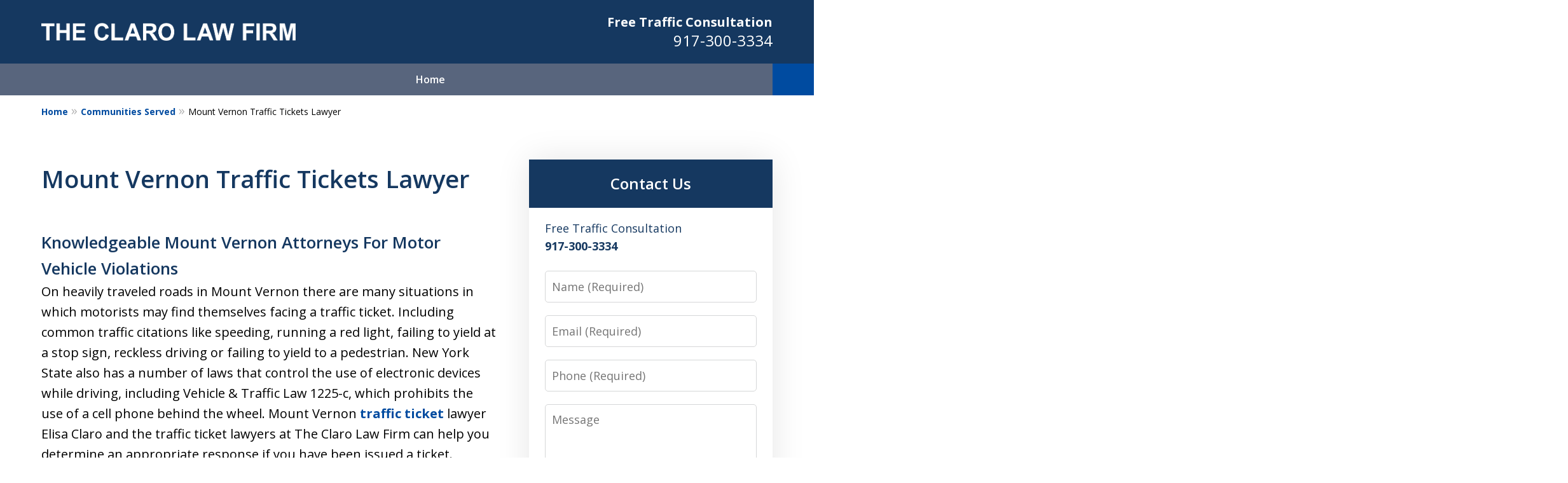

--- FILE ---
content_type: text/css
request_url: https://www.lawredress.com/styles/variables.css
body_size: 453
content:
:root{--main-font-family:Open Sans;--color-accent:#004BA0;--color-primary:#153860;--color-secondary:#F8F8F8;--color-highlight:#004BA0;--color-light:#ffffff;--color-light-gray:#f2f6f9;--color-gray:#cecfcf;--color-medium-gray:#747474;--color-dark-gray:#333333;--color-gold:#faab00;--font-size-x-tiny:14px;--font-size-tiny:16px;--font-size-small:18px;--font-size-normal:20px;--font-size-large:22px;--font-size-x-large:24px;--font-size-x2-large:26px;--font-size-x3-large:30px;--font-size-x4-large:32px;--fw-button:600;--fw-headings:600;--header-background:#153860;--cta-label-color:#FFFFFF;--cta-phone-color:#FFFFFF;--topnav-color:#FFFFFF;--topnav-background:#58657D;--topnav-border-color:#dbdbdb;--morebtn-background:#004BA0;--banner-bg-color:#153860;--banner-text-color-lvl1:#000000;--banner-text-color:#000000;--banner-fz-lvl1:45;--banner-fz-lvl2:60;--attorney-card-bg:#f2f6f9;--attorney-card-heading-color:#20325a;--attorney-card-name-fz:38px;--attorney-card-name-color:#20325a;--attorney-card-text-color:#000000;--button-color:#004BA0;--button-text-color:#ffffff;--button-ghost-text-color-hover:#ffffff;--button-border-radius:5px;--reviews-icon-color:#153860;--list-item-width:650px;--list-item-fz:20px;--contact-form-list-fz:24px;--form-padding:20px;--form-spacing:20px;--form-fields-border-radius:5px;--ordered-list-items-spacing:20px;--ordered-list-numbers-size:36px;--ordered-list-numbers-spacing:14px;--body-bg:#ffffff;--container-bg:#ffffff;--locations-icon-color:#20325a;--color-search:#555555;--search-button-text-color:#ffffff;--sidebar-left-divider:#ffffff;--localities-expander-color:#004BA0;--general-border-radius:5px;--footer-fz:18px;--footer-color:#000000;--footer-background:#ffffff;--chat-color:#ffffff;--chat-bg:#06357a;--breadcrumbs-sep:'»'}

--- FILE ---
content_type: image/svg+xml
request_url: https://justatic.com/v/1/shared/images/icons/social/yelp.svg
body_size: 1364
content:
<svg xmlns="http://www.w3.org/2000/svg" viewBox="0 0 96 96"><rect width="96" height="96" rx="6.866" fill="#ff1a1a"/><path d="M37.812 57.7l3.413-.789c.072-.016.19-.043.335-.09a3.769 3.769 0 0 0 2.693-4.484l-.015-.062a3.748 3.748 0 0 0-.579-1.269 4.744 4.744 0 0 0-1.393-1.2 12.876 12.876 0 0 0-1.98-.917l-3.741-1.366c-2.1-.78-4.2-1.541-6.319-2.283-1.374-.489-2.539-.919-3.551-1.232-.191-.058-.4-.117-.573-.176a9.916 9.916 0 0 0-2.81-.536 3.333 3.333 0 0 0-1.418.259 3.605 3.605 0 0 0-1.231.874 7.429 7.429 0 0 0-.483.61 7.3 7.3 0 0 0-.388.668 5.8 5.8 0 0 0-.331.764 19.4 19.4 0 0 0-1.024 6.374c.013 1.959.066 4.473 1.142 6.177a3.639 3.639 0 0 0 1.022 1.11 4.347 4.347 0 0 0 2.349.658 11.946 11.946 0 0 0 3.536-.479L37.8 57.7zm38.072-18.113a19.376 19.376 0 0 0-3.706-5.281 5.708 5.708 0 0 0-.631-.542 7.238 7.238 0 0 0-.641-.43 6.943 6.943 0 0 0-.7-.337 3.6 3.6 0 0 0-1.488-.246 3.364 3.364 0 0 0-1.389.39 10.016 10.016 0 0 0-2.291 1.714c-.13.129-.292.274-.438.41-.773.727-1.633 1.623-2.656 2.666q-2.37 2.4-4.683 4.826l-2.767 2.869a12.938 12.938 0 0 0-1.379 1.693 4.74 4.74 0 0 0-.73 1.686 3.762 3.762 0 0 0 .033 1.395l.014.061a3.762 3.762 0 0 0 4.38 2.851 3.464 3.464 0 0 0 .341-.066l14.754-3.409a11.958 11.958 0 0 0 3.388-1.121 4.356 4.356 0 0 0 1.824-1.622 3.64 3.64 0 0 0 .434-1.446c.225-2.011-.825-4.294-1.669-6.061zm-26.408 6.204c1.07-1.343 1.067-3.345 1.163-4.982.321-5.468.66-10.938.929-16.409a56.8 56.8 0 0 0 .2-6.2c-.1-1.723-.114-3.7-1.2-5.115-1.92-2.493-6.014-2.288-8.808-1.9-.855.119-1.713.278-2.563.482s-1.692.428-2.515.691C34 13.23 30.234 14.842 29.6 17.93c-.36 1.746.493 3.532 1.154 5.126a56.813 56.813 0 0 0 2.894 5.489c2.638 4.8 5.325 9.571 8.005 14.346.8 1.425 1.672 3.231 3.22 3.969a3.2 3.2 0 0 0 .313.119 3.753 3.753 0 0 0 2.174.145l.129-.03a3.736 3.736 0 0 0 1.747-1.049 3.078 3.078 0 0 0 .24-.254zM48.2 60.432a3.412 3.412 0 0 0-3.8-1.28 3.513 3.513 0 0 0-.471.2 4.548 4.548 0 0 0-.67.418 8.875 8.875 0 0 0-1.605 1.641 3.808 3.808 0 0 1-.371.482l-2.373 3.265a349.914 349.914 0 0 0-3.987 5.525c-.858 1.2-1.6 2.218-2.187 3.116-.111.169-.227.358-.332.509a10.081 10.081 0 0 0-1.306 2.588 3.382 3.382 0 0 0-.142 1.458 3.69 3.69 0 0 0 .5 1.442c.142.22.3.434.459.639a7.2 7.2 0 0 0 .542.563 5.661 5.661 0 0 0 .651.535 20.734 20.734 0 0 0 5.317 2.591 18.847 18.847 0 0 0 4.853.928 5.787 5.787 0 0 0 .843-.019 7.22 7.22 0 0 0 .773-.108 7.344 7.344 0 0 0 .756-.22 3.677 3.677 0 0 0 1.289-.82 3.392 3.392 0 0 0 .785-1.232 10.145 10.145 0 0 0 .573-2.841c.01-.183.037-.4.055-.6.093-1.07.136-2.326.2-3.8.116-2.272.207-4.533.279-6.8l.153-4.033a9.608 9.608 0 0 0-.252-2.883 4.309 4.309 0 0 0-.532-1.264zm26.784 6.311a10.166 10.166 0 0 0-2.3-1.755c-.16-.089-.347-.208-.52-.311-.921-.555-2.032-1.138-3.328-1.842a375.253 375.253 0 0 0-6-3.218l-3.556-1.886a3.949 3.949 0 0 1-.545-.271 8.884 8.884 0 0 0-2.159-.771 4.606 4.606 0 0 0-.786-.082 3.614 3.614 0 0 0-.509.031 3.42 3.42 0 0 0-2.849 2.82 4.376 4.376 0 0 0 .049 1.356 9.651 9.651 0 0 0 1.033 2.7l1.9 3.559c1.057 2.007 2.126 4 3.223 5.992.707 1.3 1.295 2.408 1.846 3.328.105.174.223.36.313.52a10.211 10.211 0 0 0 1.757 2.3 3.356 3.356 0 0 0 1.243.762 3.656 3.656 0 0 0 1.519.169 7.255 7.255 0 0 0 .775-.134 7.422 7.422 0 0 0 .744-.242 5.747 5.747 0 0 0 .764-.353 18.848 18.848 0 0 0 3.958-2.963 20.871 20.871 0 0 0 3.65-4.663 5.838 5.838 0 0 0 .352-.767 7.754 7.754 0 0 0 .238-.744 7.624 7.624 0 0 0 .133-.776 3.681 3.681 0 0 0-.175-1.517 3.36 3.36 0 0 0-.77-1.242z" fill="#fff"/></svg>

--- FILE ---
content_type: image/svg+xml
request_url: https://justatic.com/v/1/shared/images/icons/social/avvo.svg
body_size: 56
content:
<svg xmlns="http://www.w3.org/2000/svg" viewBox="0 0 96 96"><rect width="96" height="96" rx="6.866" fill="#00447b"/><path d="M57.392 37.17c.432-.431.865-.345.865.175l1.3 17.411H42.751C47.777 47.132 53.06 40.9 57.392 37.17M61.29 77.8H77.4l-5.023-56.827c-.175-2.339-1.906-3.031-4.851-2.687C47.6 20.714 23 53.8 14.6 77.8h16.2a90.266 90.266 0 0 1 4.591-10.222h25.12z" fill="#fff"/></svg>